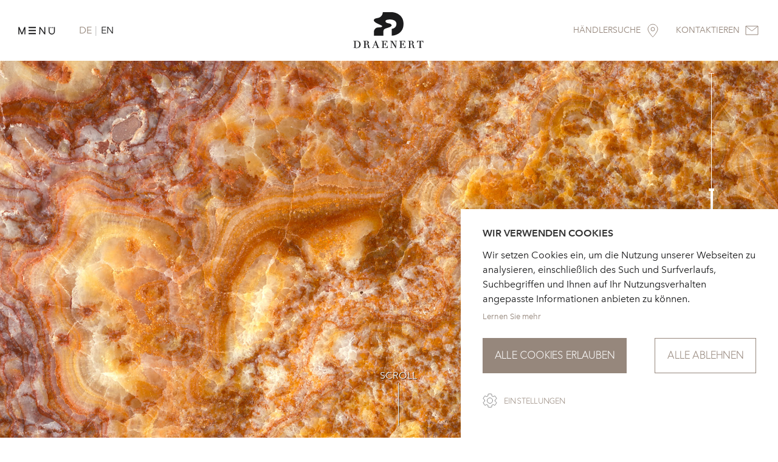

--- FILE ---
content_type: text/html;charset=UTF-8
request_url: https://www.draenert.de/de/material/stein/onice-ambra-1.html
body_size: 7408
content:
<!DOCTYPE html><html lang="de">
<!--
This website is powered by Neos, the Open Source Content Application Platform licensed under the GNU/GPL.
Neos is based on Flow, a powerful PHP application framework licensed under the MIT license.

More information and contribution opportunities at https://www.neos.io
-->
<head><meta charset="UTF-8" /><meta name="description" content="Als Möbelmanufaktur fertigen wir in eigenen Werkstätten exklusive Designmöbel. Esstische, Couchtische, Beistelltische und Stühle bilden den Schwerpunkt unserer Kollektion." /><meta name="keywords" content="Draenert, Manufaktur, Designmöbel, Stühle, Couchtische, Beistelltische, Esstische, Schauraum, Neuheiten, Freischwinger" />
			<link rel="stylesheet" href="https://www.draenert.de/_Resources/Static/Packages/Draenert.Website/Styles/styles.css"
				  media="all"/>
			<link rel="stylesheet" type="text/css"
				  href="//cdnjs.cloudflare.com/ajax/libs/cookieconsent2/3.0.3/cookieconsent.min.css"/>
		
			<script src="https://www.draenert.de/_Resources/Static/Packages/Draenert.Website/Js/lib.main.min.js"></script>

			
					
							<!-- CookieHub -->
							
								<script src="https://cdn.cookiehub.eu/c2/51ca2780.js"></script>
							
							<!-- End CookieHub -->
						

					<!-- Google Tag Manager -->
					
						<script>
							(function (w, d, s, l, i) {
								w[l] = w[l] || [];
								w[l].push({
									'gtm.start': new Date().getTime(), event: 'gtm.js'
								});
								var f = d.getElementsByTagName(s)[0],
									j = d.createElement(s),
									dl = l != 'dataLayer' ? '&l=' + l : '';
								j.async = true;
								j.src = 'https://www.googletagmanager.com/gtm.js?id=' + i + dl;
								f.parentNode.insertBefore(j, f);
							})(window, document, 'script', 'dataLayer', 'GTM-KRW947S');
						</script>
					
					<!-- End Google Tag Manager -->
				

			
					
						<script>
							var fdNeosEditMode = false;
						</script>
					
				
		<title>Onice Ambra - Stein - Materialien - Draenert</title><meta name="robots" content="index,follow" /><link rel="canonical" href="https://www.draenert.de/de/material/stein/onice-ambra-1.html" /><link rel="alternate" hreflang="x-default" href="https://www.draenert.de/de/material/stein/onice-ambra-1.html" /><link rel="alternate" hreflang="de" href="https://www.draenert.de/de/material/stein/onice-ambra-1.html" /><link rel="alternate" hreflang="en" href="https://www.draenert.de/en/materials/stone/onice-ambra-1.html" /><meta name="twitter:card" content="summary" /><meta name="twitter:title" content="Onice Ambra" /><meta name="twitter:url" content="https://www.draenert.de/de/material/stein/onice-ambra-1.html" /><meta property="og:type" content="website" /><meta property="og:title" content="Onice Ambra" /><meta property="og:site_name" content="DRAENERT Möbelmanufaktur für Esstische, Couchtische &amp; Stühle" /><meta property="og:locale" content="de" /><meta property="og:url" content="https://www.draenert.de/de/material/stein/onice-ambra-1.html" /><script type="application/ld+json">{"@context":"http:\/\/schema.org\/","@type":"BreadcrumbList","itemListElement":[{"@type":"ListItem","position":1,"name":"Home","item":"https:\/\/www.draenert.de\/"},{"@type":"ListItem","position":2,"name":"Materialien","item":"https:\/\/www.draenert.de\/de\/material.html"},{"@type":"ListItem","position":3,"name":"Stein","item":"https:\/\/www.draenert.de\/de\/material\/stein.html"},{"@type":"ListItem","position":4,"name":"Onice Ambra","item":"https:\/\/www.draenert.de\/de\/material\/stein\/onice-ambra-1.html"}]}</script>
			<meta name="viewport" content="width=device-width, height=device-height, initial-scale=1.0">
			<meta http-equiv="X-UA-Compatible" content="IE=edge">

			<link rel="apple-touch-icon-precomposed" href="https://www.draenert.de/_Resources/Static/Packages/Draenert.Website/Images/Favicon/apple-touch-icon-57x57.png"/>
			<link rel="apple-touch-icon-precomposed" href="https://www.draenert.de/_Resources/Static/Packages/Draenert.Website/Images/Favicon/apple-touch-icon-114x114.png"/>
			<link rel="apple-touch-icon-precomposed" href="https://www.draenert.de/_Resources/Static/Packages/Draenert.Website/Images/Favicon/apple-touch-icon-72x72.png"/>
			<link rel="apple-touch-icon-precomposed" href="https://www.draenert.de/_Resources/Static/Packages/Draenert.Website/Images/Favicon/apple-touch-icon-144x144.png"/>
			<link rel="apple-touch-icon-precomposed" href="https://www.draenert.de/_Resources/Static/Packages/Draenert.Website/Images/Favicon/apple-touch-icon-60x60.png"/>
			<link rel="apple-touch-icon-precomposed" href="https://www.draenert.de/_Resources/Static/Packages/Draenert.Website/Images/Favicon/apple-touch-icon-120x120.png"/>
			<link rel="apple-touch-icon-precomposed" href="https://www.draenert.de/_Resources/Static/Packages/Draenert.Website/Images/Favicon/apple-touch-icon-76x76.png"/>
			<link rel="apple-touch-icon-precomposed" href="https://www.draenert.de/_Resources/Static/Packages/Draenert.Website/Images/Favicon/apple-touch-icon-152x152.png"/>
			<link rel="icon" type="image/png" href="https://www.draenert.de/_Resources/Static/Packages/Draenert.Website/Images/Favicon/favicon-196x196.png" sizes="196x196"/>
			<link rel="icon" type="image/png" href="https://www.draenert.de/_Resources/Static/Packages/Draenert.Website/Images/Favicon/favicon-96x96.png" sizes="96x96"/>
			<link rel="icon" type="image/png" href="https://www.draenert.de/_Resources/Static/Packages/Draenert.Website/Images/Favicon/favicon-32x32.png" sizes="32x32"/>
			<link rel="icon" type="image/png" href="https://www.draenert.de/_Resources/Static/Packages/Draenert.Website/Images/Favicon/favicon-16x16.png" sizes="16x16"/>
			<link rel="icon" type="image/png" href="https://www.draenert.de/_Resources/Static/Packages/Draenert.Website/Images/Favicon/favicon-128.png" sizes="128x128"/>

			<meta name="application-name" content="&nbsp;"/>
			<meta name="msapplication-TileColor" content="#FFFFFF"/>
			<meta name="msapplication-TileImage" content="https://www.draenert.de/_Resources/Static/Packages/Draenert.Website/Images/Favicon/mstile-144x144.png"/>
			<meta name="msapplication-square70x70logo" content="https://www.draenert.de/_Resources/Static/Packages/Draenert.Website/Images/Favicon/mstile-70x70.png"/>
			<meta name="msapplication-square150x150logo" content="https://www.draenert.de/_Resources/Static/Packages/Draenert.Website/Images/Favicon/mstile-150x150.png"/>
			<meta name="msapplication-wide310x150logo" content="https://www.draenert.de/_Resources/Static/Packages/Draenert.Website/Images/Favicon/mstile-310x150.png"/>
			<meta name="msapplication-square310x310logo" content="https://www.draenert.de/_Resources/Static/Packages/Draenert.Website/Images/Favicon/mstile-310x310.png"/>
			<meta name="p:domain_verify" content="f42a6697176ae58bf475b49169cdb228"/>
			<meta name="facebook-domain-verification" content="t6de774tra0tcizmayneermr0on9as"/>
		</head><body class="material-stone">
			


<noscript>Your browser does not support JavaScript!</noscript>
<header id="header">
	<div class="container-fluid">
		<div class="container">
			<div class="row header-row">
                <nav class="col-xs-4 col-sm-4 col-md-4 nav__header nav__language">
				    





    <div class="navbar__toggle">
        <span class="navbar__toggle__menu de"></span>
        <span class="menu__lines"></span>
        <span class="navbar__toggle__close de">SCHLIESSEN</span>
    </div>

    <div class="navbar__nav__wrapper">
			<ul class="navbar__nav">
				
					<li class="navbar__nav__item normal">
						<a class="navbar__nav__item__link text--uppercase" href="/de/produkte.html">
							Produkte
						</a>

						
							
	<ul class="navbar__nav__sublist">
		
			<li class="navbar__nav__sublist__item normal">
				<a class="navbar__nav__sublist__item__link" href="/de/produkte/esstische.html">
					Esstische
				</a>
			</li>
		
			<li class="navbar__nav__sublist__item normal">
				<a class="navbar__nav__sublist__item__link" href="/de/produkte/stuehle-barhocker.html">
					Stühle &amp; Barhocker
				</a>
			</li>
		
			<li class="navbar__nav__sublist__item normal">
				<a class="navbar__nav__sublist__item__link" href="/de/produkte/couchtische-und-beistelltische.html">
					Couchtische &amp; Beistelltische
				</a>
			</li>
		
			<li class="navbar__nav__sublist__item normal">
				<a class="navbar__nav__sublist__item__link" href="/de/produkte/outdoor.html">
					Outdoor
				</a>
			</li>
		
			<li class="navbar__nav__sublist__item normal">
				<a class="navbar__nav__sublist__item__link" href="/de/produkte/art-edition.html">
					Art Edition
				</a>
			</li>
		
	</ul>

						

					</li>
				
					<li class="navbar__nav__item normal">
						<a class="navbar__nav__item__link text--uppercase" href="/de/projekte.html">
							Projekte
						</a>

						

					</li>
				
					<li class="navbar__nav__item active">
						<a class="navbar__nav__item__link text--uppercase" href="/de/material.html">
							Materialien
						</a>

						

					</li>
				
					<li class="navbar__nav__item normal">
						<a class="navbar__nav__item__link text--uppercase" href="/de/unternehmen.html">
							Unternehmen
						</a>

						
							
	<ul class="navbar__nav__sublist">
		
			<li class="navbar__nav__sublist__item normal">
				<a class="navbar__nav__sublist__item__link" href="/de/unternehmen/aktuelles.html">
					Aktuelles
				</a>
			</li>
		
			<li class="navbar__nav__sublist__item normal">
				<a class="navbar__nav__sublist__item__link" href="/de/unternehmen/jobs.html">
					Jobs
				</a>
			</li>
		
			<li class="navbar__nav__sublist__item normal">
				<a class="navbar__nav__sublist__item__link" href="/de/unternehmen/orangerie.html">
					Orangerie
				</a>
			</li>
		
			<li class="navbar__nav__sublist__item normal">
				<a class="navbar__nav__sublist__item__link" href="/de/unternehmen/manufaktur.html">
					Manufaktur
				</a>
			</li>
		
	</ul>

						

					</li>
				
					<li class="navbar__nav__item normal">
						<a class="navbar__nav__item__link text--uppercase" href="/de/glossar.html">
							Glossar
						</a>

						
							
	<ul class="navbar__nav__sublist">
		
			<li class="navbar__nav__sublist__item normal">
				<a class="navbar__nav__sublist__item__link" href="/de/glossar/stein.html">
					Stein
				</a>
			</li>
		
	</ul>

						

					</li>
				
			</ul>
		</div>







                    


<ul class="language-menu-list">
    
        <li class="current">
        
                <a href="/de/material/stein/onice-ambra-1.html">DE</a>
            
        </li>
    
        <li class="normal">
        
                <a href="/en/materials/stone/onice-ambra-1.html">EN</a>
            
        </li>
    
</ul>

                </nav>
				<a class="col-xs-4 col-sm-4 col-md-4 logo-link logo" href="/de"></a>
                <div class="col-xs-4 col-sm-4 col-md-4 dealer-finder-contact-links">
                    <div class="links-wrapper">
                        <a class="btn btn-dealer-finder-link" href="/de/draenert/haendlersuche.html">
                            <span class="link-content">
                                HÄNDLERSUCHE
                            </span>
                        </a>
                        <a class="btn btn-contact-link" href="/de/unternehmen/kontakt.html">
                            <span class="link-content">
                                KONTAKTIEREN
                            </span>
                        </a>
                    </div>

                    


<ul class="language-menu-list">
    
        <li class="current">
        
                <a href="/de/material/stein/onice-ambra-1.html">DE</a>
            
        </li>
    
        <li class="normal">
        
                <a href="/en/materials/stone/onice-ambra-1.html">EN</a>
            
        </li>
    
</ul>

                </div>
			</div>
		</div>
	</div>
</header>

		
	<div id="content">

		<div class="stone-image-wrap">
            
                
                        <div class="container-fluid section__wrapper stone-image stone-image--plate"
                             style="background-image: url('https://www.draenert.de/_Resources/Persistent/d/2/9/b/d29bff832cdf7f61786092dcd4f8e050e9a3ca07/999786-005-1000x693.png')">
                        </div>
                    
            

			<div class="container-fluid section__wrapper stone-image stone-image--detail"
				 style="background-image: url('https://www.draenert.de/_Resources/Persistent/8/9/0/b/890ba9b3e7d325bd94b0411517c26345fac4ed43/Onice-Ambra-%282%29.jpg')"
			>
			</div>

            <div class="container-fluid section__wrapper stone-image stone-image--showcase"
                 style=""
            >
            </div>

			<div class="container-fluid stone-ui">
				<div class="container">

					<div class="scroll-down__wrapper">
						<div class="scroll-down__wrapper-inner">
							<div class="scroll-down--text">SCROLL</div>
							<div class="scroll-down--line"></div>
						</div>
					</div>

					<div class="scrollbar">
						<div class="track">
							<div id="thumb" class="thumb"></div>
						</div>
					</div>
					<span id="btn-image-detail" class="btn-image btn-image--detail btn-image--active">Detail</span>

                    
                            <span id="btn-image-plate" class="btn-image btn-image--plate">Ganze Platte</span>
                        

                    
                        <span id="btn-stone-reservation" class="btn-image btn-anchor--stone-reservation">Plattenauswahl</span>
                    

                    
				</div>
			</div>

			<script>
				$(document).ready(function(){

					var thumb = $('#content').find('#thumb'),
						btnImageDetail = $('#btn-image-detail'),
						btnImagePlate = $('#btn-image-plate'),
						btnImageShowcase = $('#btn-image-showcase'),
						stoneImageDetail = $('#content').find('.stone-image--detail'),
						stoneImagePlate = $('#content').find('.stone-image--plate'),
						stoneImageShowcase = $('#content').find('.stone-image--showcase');


					btnImageDetail.click(function() {
						$(this).addClass('btn-image--active');
						btnImagePlate.removeClass('btn-image--active');
                        btnImageShowcase.removeClass('btn-image--active');
						thumb.removeClass('thumb--active');

						stoneImageDetail.fadeIn('slow');
						stoneImagePlate.fadeOut('slow');
					});

					btnImagePlate.click(function() {
						$(this).addClass('btn-image--active');
						btnImageDetail.removeClass('btn-image--active');
                        btnImageShowcase.removeClass('btn-image--active');
						thumb.addClass('thumb--active');

						stoneImageDetail.fadeOut('slow');
						stoneImagePlate.fadeIn('slow');

					});

                  btnImageShowcase.click(function() {
                    $(this).addClass('btn-image--active');
                    btnImageDetail.removeClass('btn-image--active');
                    btnImagePlate.removeClass('btn-image--active');
                    thumb.removeClass('thumb--active');

                    stoneImageDetail.fadeOut('slow');
                    stoneImagePlate.fadeOut('slow');
                    stoneImageShowcase.fadeIn('slow');

                  });
				});

			</script>

		</div>

		<div id="content-area" class="container-fluid section__wrapper stone-detail">
			<div class="container">

				<a class="btn btn--back text--right" href="/de/material/stein.html">
					zur Übersicht
				</a>

				<div class="row">
					<div class="col-sm-12">
						<h1 class="stone-detail__headline text-center">
							<span>Onice Ambra</span>
						</h1>
					</div>
				</div>

				<div class="row">
					<div class="col-sm-12">
						
							<p class="stone-detail__description text-center text-size--large">Die Nahaufnahme der jeweiligen Steinsorte gibt ein relativ getreues Abbild der Kristallstruktur und der Farbstellung (bei Bildplatten nur eingeschränkt) wieder. Bei genauen Farbabstimmungen bitte immer ein Originalmuster des Einrichtungshauses zu Grunde legen.</p>
						
					</div>
				</div>

				<div class="row">
					<div class="col-md-6">
						
							<h4 class="stone-detail__petrography--headline">Petrographie</h4>
							<p class="stone-detail__petrography"><p>Das Gestein besteht aus den Mineralen Calcit und Aragonit. Diese Minerale besitzen gleiche chemische Zusammensetzung (Calciumcarbonat), aber unterschiedliche Kristallgitter.</p></p>
						
					</div>
					<div class="col-md-6">
						
							<h4 class="stone-detail__petrogenesis--headline">Petrogenese</h4>
							<p class="stone-detail__petrogenesis">Die im Natursteingewerbe meist gebrauchte Bezeichnung „Onyx“ oder auch „Onyxmarmor“ ist zwar eingebürgert, aber falsch. Tatsächlich handelt es sich um ein kristallines Kalkgestein, das als Ablagerung an kalkhaltigen Thermalquellen entstanden ist. Diese oft heißen Quellen, die an vulkanische Aktivitäten gebunden sind, bringen häufig diverse Eisenoxide und andere Metallverbindungen mit, die für teils vielfältige Farbkombinationen sorgen. Typisch ist der lagige, schalige Aufbau.</p>
						
					</div>
				</div>

				<div class="row">
					<div class="col-md-6">
						<table>
							<tr>
								<th>Preisgruppe</th>
								<td>6</td>
							</tr>
							<tr>
								<th>Farbe</th>
								<td>braun</td>
							</tr>
							<tr>
								<th>Härtegrad</th>
								<td>Weichgestein</td>
							</tr>
							<tr>
								<th>Strukturtyp</th>
								<td>Bildplatte mit Maserung</td>
							</tr>
							
								<tr>
									<th>Outdoor</th>
									<td>nicht geeignet</td>
								</tr>
							
							<tr>
								<th>Synonyme</th>
								<td></td>
							</tr>
							<tr>
								<th>Gruppe</th>
								<td>Ursprungsgestein</td>
							</tr>
							<tr>
								<th>Petrographische Zuordnung</th>
								<td>Onyx</td>
							</tr>
							<tr>
								<th>Alter</th>
								<td>2,5 Mio. Jahre (Quartär)</td>
							</tr>
							<tr>
								<th>Vorkommen</th>
								<td>Iran</td>
							</tr>
							<tr>
								<th>Neuheit</th>
								<td>Nein</td>
							</tr>
						</table>
					</div>

					
						<div class="col-md-6">
							




<div id="location--map">
    <div class="cookie-hint">
        <p class="text--center">
            Bitte erlauben Sie die Cookies, um die Google Maps Karte anzuzeigen.
            <br />
            <a href="#" class="ch2-open-settings-btn">
                Cookie-Einstellung öffnen
            </a>
        </p>
    </div>
</div>

<script src="https://maps.googleapis.com/maps/api/js?key=AIzaSyCQRwBpzSTSEfVAjWcXIJkE9cDTXpuiHJ0&language=de"></script>

<script type="text/plain" data-consent="analytics">
	
    var zoom = 3;
    var lat = 32.4279080, lng = 53.6880460;
    

    var styleArray = [
        {
            "featureType": "water",
            "elementType": "geometry",
            "stylers": [
                {
                    "color": "#EDEDEF"
                },
                {
                    "lightness": 17
                }
            ]
        },
        {
            "featureType": "landscape",
            "elementType": "geometry",
            "stylers": [
                {
                    "color": "#fcfcfc"
                }
            ]
        },
        {
            "featureType": "road.highway",
            "elementType": "geometry.fill",
            "stylers": [
                {
                    "color": "#d5d5d6"
                },
                {
                    "lightness": 17
                }
            ]
        },
        {
            "featureType": "road.highway",
            "elementType": "geometry.stroke",
            "stylers": [
                {
                    "color": "#d5d5d6"
                },
                {
                    "lightness": 29
                },
                {
                    "weight": 0.2
                }
            ]
        },
        {
            "featureType": "road.arterial",
            "elementType": "geometry",
            "stylers": [
                {
                    "color": "#EDEDEF"
                },
                {
                    "lightness": 18
                }
            ]
        },
        {
            "featureType": "road.local",
            "elementType": "geometry",
            "stylers": [
                {
                    "color": "#EDEDEF"
                },
                {
                    "lightness": 16
                }
            ]
        },
        {
            "featureType": "road",
            "elementType": "labels.text.fill",
            "stylers": [
                {
                    "color": "#8A8A8B"
                }
            ]
        },
        {
            "featureType": "road",
            "elementType": "labels.icon",
            "stylers": [
                {
                    "saturation": -100
                },
                {
                    "lightness": 65
                }
            ]
        },
        {
            "featureType": "poi",
            "elementType": "labels.text.fill",
            "stylers": [
                {
                    "color": "#8A8A8B"
                }
            ]
        },
        {
            "featureType": "transit",
            "elementType": "labels.text.fill",
            "stylers": [
                {
                    "color": "#8A8A8B"
                }
            ]
        },
        {
            "featureType": "transit",
            "elementType": "labels.icon",
            "stylers": [
                {
                    "saturation": -100
                },
                {
                    "lightness": 65
                }
            ]
        },
        {
            "featureType": "water",
            "elementType": "labels.text.fill",
            "stylers": [
                {
                    "color": "#8A8A8B"
                }
            ]
        },
        {
            "featureType": "administrative.country",
            "elementType": "labels.text.fill",
            "stylers": [
                {
                    "color": "#E65E09"
                }
            ]
        },
        {
            "featureType": "administrative.province",
            "elementType": "labels.text.fill",
            "stylers": [
                {
                    "color": "#E65E09"
                }
            ]
        },
        {
            "featureType": "administrative.locality",
            "elementType": "labels.text.fill",
            "stylers": [
                {
                    "color": "#8A8A8B"
                }
            ]
        },
        {
            "featureType": "poi",
            "stylers": [
                {
                    "visibility": "off"
                }
            ]
        },
        {
            "featureType": "poi",
            "elementType": "geometry",
            "stylers": [
                {
                    "color": "#ffffff"
                }
            ]
        },
        {
            "featureType": "poi.park",
            "elementType": "geometry",
            "stylers": [
                {
                    "color": "#ffffff"
                }
            ]
        },
        {
            "elementType": "labels.text.stroke",
            "stylers": [
                {
                    "visibility": "on"
                },
                {
                    "color": "#ffffff"
                },
                {
                    "lightness": 16
                }
            ]
        },
        {
            "featureType": "transit",
            "elementType": "geometry",
            "stylers": [
                {
                    "color": "#f2f2f2"
                },
                {
                    "lightness": 19
                }
            ]
        },
        {
            "featureType": "administrative",
            "elementType": "geometry.fill",
            "stylers": [
                {
                    "color": "#fefefe"
                },
                {
                    "lightness": 20
                }
            ]
        },
        {
            "featureType": "administrative",
            "elementType": "geometry.stroke",
            "stylers": [
                {
                    "color": "#fefefe"
                },
                {
                    "lightness": 17
                },
                {
                    "weight": 1.2
                }
            ]
        },
        {
            "featureType": "all", // non valid, hide all
            "stylers": [{ "visibility": "off" }]
        },
        {
            "featureType": "administrative",
            "stylers": [{ "visibility": "on" }]
        },
        {
            "featureType": "landscape",
            "stylers": [{ "visibility": "on" }]
        },
        {
            "featureType": "road",
            "stylers": [{ "visibility": "on" }]
        },
        {
            "featureType": "transit",
            "stylers": [{ "visibility": "on" }]
        },
        {
            "featureType": "water",
            "stylers": [{ "visibility": "on" }]
        },
        {
            "featureType": "landscape.natural",
            "elementType": "labels",
            "stylers": [
                {
                    "visibility": "off"
                }
            ]
        }
    ];

    var mapOptions = {
        center: new google.maps.LatLng(lat, lng),
        zoom: zoom,
        mapTypeId: google.maps.MapTypeId.ROADMAP,
        panControl: false,
        streetViewControl: false,
        mapTypeControl: false,
        zoomControl: true,
        styles: styleArray,
        zoomControlOptions: {
            style: google.maps.ZoomControlStyle.LARGE,
            position: google.maps.ControlPosition.LEFT_CENTER
        },
        scrollwheel: false
    };

    var map = new google.maps.Map(document.getElementById("location--map"), mapOptions);


    icon = {
        url: '/_Resources/Static/Packages/Draenert.Website/Images/Svg/icon-google-maps-pin.svg',
        scaledSize: new google.maps.Size(36, 36)
    };

    var marker = new google.maps.Marker({
        position: map.getCenter(),
        map: map,
        icon: icon,
        center: lat,
        optimized: false
    });


</script>



						</div>
					
				</div>
			</div>
		</div>

        <!-- renders the StoneReservation List View -->
        
    





    
            <div id="stone-reservation-section" class="container-fluid section__wrapper background--color-white stone-reservation">
                <div class="container">
                    <h2 class="stone-reservation-headline text-center">
                    <span class="headline--gray">
                         Platten
                    </span>
                        Auswahl
                    </h2>
                    <p class="stone-reservation-bodytext text-center">
                        Suchen Sie sich Ihre individuelle Platte aus dem ausgewählten Stein für Ihr Projekt aus!
                        <br>
                        Händler können unsere Platten reservieren und bestellen.
                    </p>
                </div>
            </div>

            <div class="container-fluid section__wrapper background--color-gray-light">
                <div class="container">
                    <ul class="stone-reservation--list-wrapper row">
                        
                            <li class="col-xs-12 col-md-6 col-lg-4">

                                <a class="card__link-wrap" href="/de/pflegeset-bestellung/steinreservierung-detail.html?batchNumber=999786-005&amp;stone%5B__contextNodePath%5D=%2Fsites%2Fwebsite%2Fnode-5819c35b19851%2Fnode-581b561a3f307%2Fnode-dpqauy1jdhyyf%40live%3Blanguage%3Dde">
                                    <div class="card card--half-image card--height-400">
                                        <div class="card--image"
                                        style="background-image: url('https://www.draenert.de/_Resources/Persistent/4/f/b/2/4fb23d1b80666b60647c6bb3fb5947a0d2144063/999786-005-700x240.png');"
                                    </div>

                                    <div class="card--text">
                                        <h4>Onice Ambra<br>Platte 999786-005</h4>
                                        <div class="batch-status batch-status--F text--gray">
                                            verfügbar
                                        </div>
                                        <div class="batch-dimensions">
                                            <div class="row">
                                                <div class="col-xs-6">
                                                    <p class="text--gray">
                                                <span class="batch-dimensions--label">
                                                    Länge:
                                                </span>
                                                        2850 mm
                                                    </p>
                                                </div>
                                                <div class="col-xs-6">
                                                    <p class="text--gray">
                                                <span class="batch-dimensions--label">
                                                    Breite:
                                                </span>
                                                        1200 mm
                                                    </p>
                                                </div>
                                            </div>
                                        </div>
                                    </div>
                                    <div class="card__link-bottom">
                                        <div class="btn btn--more">
                                    <span class="link-text">
                                         Mehr Informationen
                                    </span>
                                        </div>
                                    </div>
                </div>
                </a>

                </li>
                
                            <li class="col-xs-12 col-md-6 col-lg-4">

                                <a class="card__link-wrap" href="/de/pflegeset-bestellung/steinreservierung-detail.html?batchNumber=999786-004&amp;stone=%2Fsites%2Fwebsite%2Fnode-5819c35b19851%2Fnode-581b561a3f307%2Fnode-dpqauy1jdhyyf%40live%3Blanguage%3Dde">
                                    <div class="card card--half-image card--height-400">
                                        <div class="card--image"
                                        style="background-image: url('https://www.draenert.de/_Resources/Persistent/3/5/8/1/3581500dc2bb16584ee3b7b469c56a4517d07593/999786-004-700x240.png');"
                                    </div>

                                    <div class="card--text">
                                        <h4>Onice Ambra<br>Platte 999786-004</h4>
                                        <div class="batch-status batch-status--F text--gray">
                                            verfügbar
                                        </div>
                                        <div class="batch-dimensions">
                                            <div class="row">
                                                <div class="col-xs-6">
                                                    <p class="text--gray">
                                                <span class="batch-dimensions--label">
                                                    Länge:
                                                </span>
                                                        2850 mm
                                                    </p>
                                                </div>
                                                <div class="col-xs-6">
                                                    <p class="text--gray">
                                                <span class="batch-dimensions--label">
                                                    Breite:
                                                </span>
                                                        1200 mm
                                                    </p>
                                                </div>
                                            </div>
                                        </div>
                                    </div>
                                    <div class="card__link-bottom">
                                        <div class="btn btn--more">
                                    <span class="link-text">
                                         Mehr Informationen
                                    </span>
                                        </div>
                                    </div>
                </div>
                </a>

                </li>
                
                            <li class="col-xs-12 col-md-6 col-lg-4">

                                <a class="card__link-wrap" href="/de/pflegeset-bestellung/steinreservierung-detail.html?batchNumber=999786-003&amp;stone%5B__contextNodePath%5D=%2Fsites%2Fwebsite%2Fnode-5819c35b19851%2Fnode-581b561a3f307%2Fnode-dpqauy1jdhyyf%40live%3Blanguage%3Dde">
                                    <div class="card card--half-image card--height-400">
                                        <div class="card--image"
                                        style="background-image: url('https://www.draenert.de/_Resources/Persistent/8/d/e/1/8de1c223eff67fba022a7bc45e16df132b3b3d92/999786-003-700x240.png');"
                                    </div>

                                    <div class="card--text">
                                        <h4>Onice Ambra<br>Platte 999786-003</h4>
                                        <div class="batch-status batch-status--F text--gray">
                                            verfügbar
                                        </div>
                                        <div class="batch-dimensions">
                                            <div class="row">
                                                <div class="col-xs-6">
                                                    <p class="text--gray">
                                                <span class="batch-dimensions--label">
                                                    Länge:
                                                </span>
                                                        2950 mm
                                                    </p>
                                                </div>
                                                <div class="col-xs-6">
                                                    <p class="text--gray">
                                                <span class="batch-dimensions--label">
                                                    Breite:
                                                </span>
                                                        1250 mm
                                                    </p>
                                                </div>
                                            </div>
                                        </div>
                                    </div>
                                    <div class="card__link-bottom">
                                        <div class="btn btn--more">
                                    <span class="link-text">
                                         Mehr Informationen
                                    </span>
                                        </div>
                                    </div>
                </div>
                </a>

                </li>
                
                            <li class="col-xs-12 col-md-6 col-lg-4">

                                <a class="card__link-wrap" href="/de/pflegeset-bestellung/steinreservierung-detail.html?batchNumber=999786-002&amp;stone=%2Fsites%2Fwebsite%2Fnode-5819c35b19851%2Fnode-581b561a3f307%2Fnode-dpqauy1jdhyyf%40live%3Blanguage%3Dde">
                                    <div class="card card--half-image card--height-400">
                                        <div class="card--image"
                                        style="background-image: url('https://www.draenert.de/_Resources/Persistent/5/b/a/7/5ba770ec6ab1e3a5f25d7bf9d044d29183ff01eb/999786-002-700x240.png');"
                                    </div>

                                    <div class="card--text">
                                        <h4>Onice Ambra<br>Platte 999786-002</h4>
                                        <div class="batch-status batch-status--F text--gray">
                                            verfügbar
                                        </div>
                                        <div class="batch-dimensions">
                                            <div class="row">
                                                <div class="col-xs-6">
                                                    <p class="text--gray">
                                                <span class="batch-dimensions--label">
                                                    Länge:
                                                </span>
                                                        2850 mm
                                                    </p>
                                                </div>
                                                <div class="col-xs-6">
                                                    <p class="text--gray">
                                                <span class="batch-dimensions--label">
                                                    Breite:
                                                </span>
                                                        1150 mm
                                                    </p>
                                                </div>
                                            </div>
                                        </div>
                                    </div>
                                    <div class="card__link-bottom">
                                        <div class="btn btn--more">
                                    <span class="link-text">
                                         Mehr Informationen
                                    </span>
                                        </div>
                                    </div>
                </div>
                </a>

                </li>
                
                            <li class="col-xs-12 col-md-6 col-lg-4">

                                <a class="card__link-wrap" href="/de/pflegeset-bestellung/steinreservierung-detail.html?batchNumber=999786-001&amp;stone%5B__contextNodePath%5D=%2Fsites%2Fwebsite%2Fnode-5819c35b19851%2Fnode-581b561a3f307%2Fnode-dpqauy1jdhyyf%40live%3Blanguage%3Dde">
                                    <div class="card card--half-image card--height-400">
                                        <div class="card--image"
                                        style="background-image: url('https://www.draenert.de/_Resources/Persistent/c/1/6/5/c1656a440fb10debdccc690acba97b8dbbaaa65e/999786-001-700x240.png');"
                                    </div>

                                    <div class="card--text">
                                        <h4>Onice Ambra<br>Platte 999786-001</h4>
                                        <div class="batch-status batch-status--F text--gray">
                                            verfügbar
                                        </div>
                                        <div class="batch-dimensions">
                                            <div class="row">
                                                <div class="col-xs-6">
                                                    <p class="text--gray">
                                                <span class="batch-dimensions--label">
                                                    Länge:
                                                </span>
                                                        2950 mm
                                                    </p>
                                                </div>
                                                <div class="col-xs-6">
                                                    <p class="text--gray">
                                                <span class="batch-dimensions--label">
                                                    Breite:
                                                </span>
                                                        1230 mm
                                                    </p>
                                                </div>
                                            </div>
                                        </div>
                                    </div>
                                    <div class="card__link-bottom">
                                        <div class="btn btn--more">
                                    <span class="link-text">
                                         Mehr Informationen
                                    </span>
                                        </div>
                                    </div>
                </div>
                </a>

                </li>
                
                </ul>
            </div>
            </div>
        





		
				
			



		<div class="container-fluid section__wrapper">

			<div class="container">
				<div class="row">
					
					<div class="col-md-5 ">
						
							<div id="downloads">
								<div class="neos-contentcollection">



<div class="card card--border card--height-400 download-box" id="download-box-82fb55a3-83dc-4789-8c2e-6cfefcc5a308">

	<div class="card--text">
		<h2>Downloads</h2>
		<ul class="neos-contentcollection download__list">




		<li>
			<a download href="https://www.draenert.de/_Resources/Persistent/0/c/6/a/0c6a9b9330bb34911d124ce0a5e2468d4fbbd169/Weichgestein-Materialinformation_DEUTSCH_3-2021.pdf">
				<span class="icon-datenblatt"></span>
				Stein Materialinformation
			</a>
		</li>
	
</ul>
	</div>

	<div class="card__link-bottom">
		<a href="#" class="btn btn--download">
			Alle herunterladen
		</a>
	</div>

</div>

<script>
	var downloadPath = '',
		resourcePaths = [],
		downloadUrl = '/dr/download' + '?r=';
	;

	var $downloadBox = $('#download-box-82fb55a3-83dc-4789-8c2e-6cfefcc5a308');

	$downloadBox.find('.download__list').find('a').each(function() {
		var $t = $(this);
		var href = $(this).attr('href');
		// it is a single file
		if (href && href.indexOf('http') > -1) {
			resourcePaths.push(getResourceIdentifier(href));
			// auto-generated paths from header images
		} else if ($t.data('downloadItems')) {
			// 1. add to resourcePaths
			var resourceIds = _.map($t.data('downloadItems').split('|'), function(item) {
				var resourceId = getResourceIdentifier(item);
				resourcePaths.push(resourceId);
				return resourceId;
			});
			// 2. write direct link to download wrapper on list item containing auto-generated link
			$t.attr('href', downloadUrl + resourceIds.join('|'));
		}
	});

	downloadPath = resourcePaths.join('|');

	$downloadBox .find('.card__link-bottom').find('.btn--download').prop('href', downloadUrl + downloadPath);

	function getResourceIdentifier(filePath) {
		var pathParts = filePath.split('/');
		return pathParts[pathParts.length - 2];
	}
</script>
</div>
							</div>
						
					</div>

					<div class="col-md-5 care-set-box">
						<a class="card__link-wrap" href="/de/pflegeset-bestellung.html">
							<div class="card card--half-image card--height-400">

								<div class="card--image" style="background-image: url('https://www.draenert.de/_Resources/Static/Packages/Draenert.Website/Images/Default/no-sprites/normal/card-img-care-set-box.jpg');"></div>

								<div class="card--text">
									<h4>Draenert Pflegeset-Produkte</h4>
									<p class="text--gray">
										Für unsere unterschiedlichen Tischoberflächen und Leder gibt es spezielle Pflegeprodukte.
									</p>
								</div>
								<div class="card__link-bottom">
									<div class="btn btn--more">
										Zu den Pflegesets
									</div>
								</div>
							</div>
						</a>
					</div>

				</div>
			</div>
		</div>
	</div>

			<footer id="footer">
	<div class="container-fluid">
		<div class="container">
			<nav class="nav__footer">
				<div class="row">
                    <div class="col-xs-8 col-sm-6 col-md-6">
                        <div class="row nav__footer-left-row">
                            <div class="nav__footer-left-col-1 col-xs-12 col-sm-12 col-md-12">
                                


	<ul class="meta-menu">
		
			<li class="meta-menu__item normal">
				<a class="meta-menu__item__link" href="/de/draenert/haendlersuche.html">Händlersuche</a>
			</li>
		
			<li class="meta-menu__item normal">
				<a class="meta-menu__item__link" href="/de/katalogbestellung.html">Katalogbestellung</a>
			</li>
		
			<li class="meta-menu__item normal">
				<a class="meta-menu__item__link" href="/de/unternehmen/newsletter.html">Newsletter</a>
			</li>
		
	</ul>




                            </div>
                            <div class="nav__footer-left-col-2 col-xs-12 col-sm-12 col-md-12 col-lg-12 social-media--icons">
                                <ul>
                                    <li>
                                        <a href="https://www.facebook.com/DRAENERT" target="_blank" class="facebook" title="Draenert on Facebook"></a>
                                    </li>
                                    <li>
                                        <a href="https://www.youtube.com/channel/UCid0ILN4R0IdQCLOkrWoCiA" target="_blank" class="youtube" title="Draenert on Youtube"></a>
                                    </li>
                                    <li>
                                        <a href="https://www.instagram.com/draenert.official/?hl=de" target="_blank" class="instagram" title="Draenert on Instagram"></a>
                                    </li>
                                    <li>
                                        <a href="https://www.pinterest.de/draenert/" target="_blank" class="pinterest" title="Draenert on Pinterest"></a>
                                    </li>
                                </ul>
                            </div>
                        </div>
                    </div>
                    <div class="col-xs-4 col-sm-6 col-md-6">
                        <div class="row nav__footer-right-row ">
                            <div class="nav__footer-right-col-1 col-xs-12 col-sm-12 col-md-12">
                                


	<ul class="meta-menu">
		
			<li class="meta-menu__item normal">
				<a class="meta-menu__item__link" href="/de/unternehmen/aktuelles.html">Aktuelles</a>
			</li>
		
			<li class="meta-menu__item normal">
				<a class="meta-menu__item__link" href="/de/unternehmen/presse.html">Für Presse</a>
			</li>
		
	</ul>




                            </div>
                            <div class="nav__footer-right-col-2 col-xs-12 col-sm-12 col-md-12">
                                


	<ul class="meta-menu">
		
			<li class="meta-menu__item normal">
				<a class="meta-menu__item__link" href="/de/unternehmen/datenschutz.html">Datenschutz</a>
			</li>
		
			<li class="meta-menu__item normal">
				<a class="meta-menu__item__link" href="/de/unternehmen/impressum.html">Impressum</a>
			</li>
		
	</ul>




								<br>
								<ul class="meta-menu">
									<li class="meta-menu__item normal">
										<a href="#" class="meta-menu__item__link ch2-open-settings-btn">
											Cookie-Einstellungen
										</a>
									</li>
								</ul>
                            </div>
                        </div>
                    </div>
				</div>
			</nav>
		</div>
	</div>
</footer>

		
			<script src="https://www.draenert.de/_Resources/Static/Packages/Draenert.Website/Js/main.min.js"></script>
		<script data-neos-node="/sites/website/node-5819c35b19851/node-581b561a3f307/node-dpqauy1jdhyyf@live;language=de" src="https://www.draenert.de/_Resources/Static/Packages/Neos.Neos/JavaScript/LastVisitedNode.js" async></script></body></html>

--- FILE ---
content_type: image/svg+xml
request_url: https://www.draenert.de/_Resources/Static/Packages/Draenert.Website/Images/Svg/icon-menu-font-de.svg
body_size: 57
content:
<svg width="61" height="15" viewBox="0 0 61 15" fill="none" xmlns="http://www.w3.org/2000/svg">
<path d="M10.9667 12.7V2.29999H10.5333L6.2 12.7H5.76667L1.43333 2.29999H1V12.7" stroke="#1B1B1C" stroke-width="1.5" stroke-linecap="square"/>
<path d="M43.8667 2.1521V12.8479H43.4903L35.8667 2.1521H35.4333L35.3667 12.8479" stroke="#1B1B1C" stroke-width="1.5" stroke-linecap="square"/>
<path d="M59.5333 2.36166V8.72525C59.5333 11.1202 57.5884 13.0617 55.2 13.0617C52.8068 13.0617 50.8667 11.1242 50.8667 8.72525V2.36166" stroke="#1B1B1C" stroke-width="1.5" stroke-linecap="square"/>
<rect x="53.209" y="1.93835" width="1" height="1" fill="#1B1B1C" stroke="#1B1B1C" stroke-width="0.5" stroke-linecap="round"/>
<rect x="56.2103" y="1.93835" width="1" height="1" fill="#1B1B1C" stroke="#1B1B1C" stroke-width="0.5" stroke-linecap="round"/>
</svg>


--- FILE ---
content_type: image/svg+xml
request_url: https://www.draenert.de/_Resources/Static/Packages/Draenert.Website/Images/Svg/icon-youtube-footer.svg
body_size: 7
content:
<svg width="24" height="24" viewBox="0 0 24 24" fill="none" xmlns="http://www.w3.org/2000/svg">
<path d="M10.1591 15.3591V10.0409L14.8636 12.7001L10.1591 15.3591ZM20.6238 8.36753C20.4168 7.59304 19.8069 6.98316 19.0325 6.77617C17.6288 6.4 12 6.4 12 6.4C12 6.4 6.37125 6.4 4.96751 6.77617C4.19307 6.98316 3.58311 7.59304 3.37613 8.36753C3 9.77124 3 12.7 3 12.7C3 12.7 3 15.6287 3.37613 17.0325C3.58311 17.807 4.19307 18.4168 4.96751 18.6239C6.37125 19 12 19 12 19C12 19 17.6288 19 19.0325 18.6239C19.8069 18.4168 20.4168 17.807 20.6238 17.0325C21 15.6287 21 12.7 21 12.7C21 12.7 21 9.77124 20.6238 8.36753Z" fill="white"/>
</svg>


--- FILE ---
content_type: image/svg+xml
request_url: https://www.draenert.de/_Resources/Static/Packages/Draenert.Website/Images/Svg/icon-download-taupe-500.svg
body_size: -127
content:
<svg width="24" height="24" viewBox="0 0 24 24" fill="none" xmlns="http://www.w3.org/2000/svg">
<path d="M18 2.5H22V21.5H3V2.5H7" stroke="#96877C"/>
<path d="M17.5 12L12.5 17L7.5 12" stroke="#96877C" stroke-linecap="square"/>
<path d="M12.5 2V12" stroke="#96877C" stroke-linecap="square"/>
</svg>
